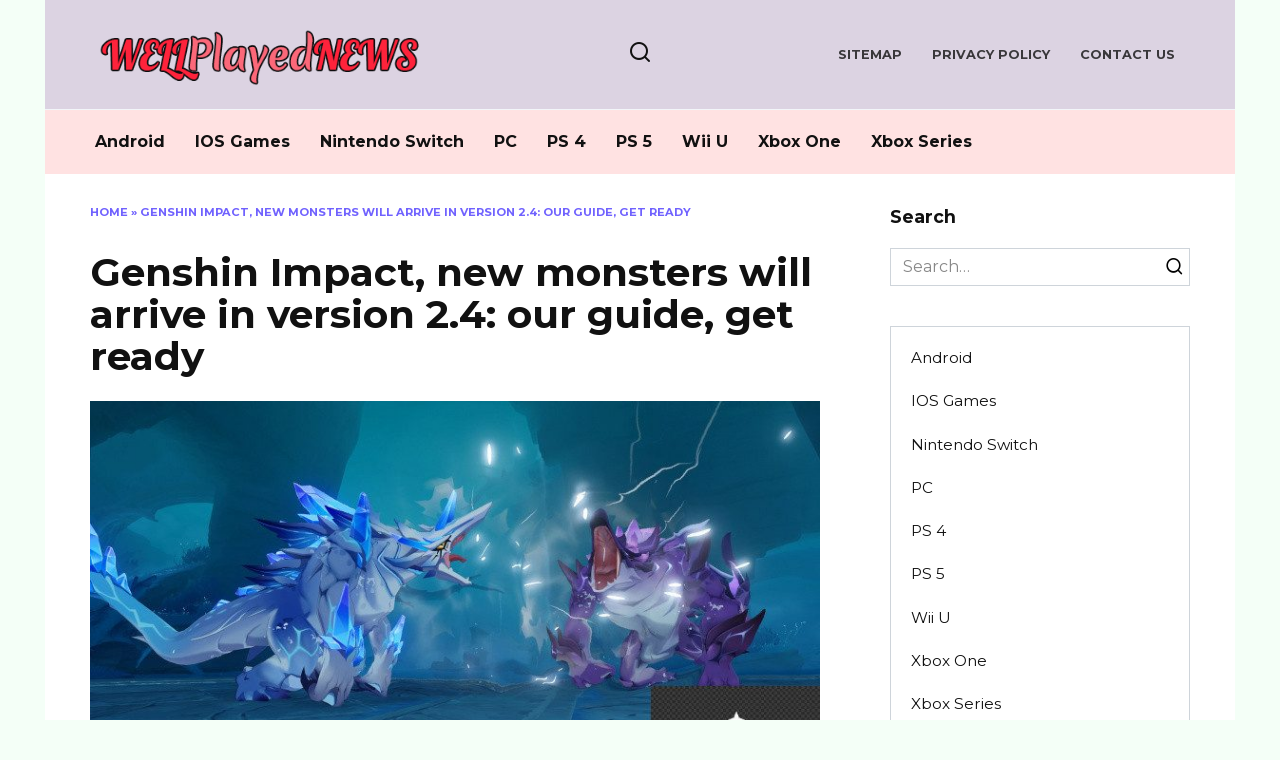

--- FILE ---
content_type: text/html; charset=UTF-8
request_url: https://wellplayednews.com/genshin-impact-new-monsters-will-arrive-in-version-2-4-our-guide-get-ready/
body_size: 20960
content:
<!doctype html>
<html lang="en-US">
<head><meta charset="UTF-8"><script>if(navigator.userAgent.match(/MSIE|Internet Explorer/i)||navigator.userAgent.match(/Trident\/7\..*?rv:11/i)){var href=document.location.href;if(!href.match(/[?&]nowprocket/)){if(href.indexOf("?")==-1){if(href.indexOf("#")==-1){document.location.href=href+"?nowprocket=1"}else{document.location.href=href.replace("#","?nowprocket=1#")}}else{if(href.indexOf("#")==-1){document.location.href=href+"&nowprocket=1"}else{document.location.href=href.replace("#","&nowprocket=1#")}}}}</script><script>(()=>{class RocketLazyLoadScripts{constructor(){this.v="2.0.3",this.userEvents=["keydown","keyup","mousedown","mouseup","mousemove","mouseover","mouseenter","mouseout","mouseleave","touchmove","touchstart","touchend","touchcancel","wheel","click","dblclick","input","visibilitychange"],this.attributeEvents=["onblur","onclick","oncontextmenu","ondblclick","onfocus","onmousedown","onmouseenter","onmouseleave","onmousemove","onmouseout","onmouseover","onmouseup","onmousewheel","onscroll","onsubmit"]}async t(){this.i(),this.o(),/iP(ad|hone)/.test(navigator.userAgent)&&this.h(),this.u(),this.l(this),this.m(),this.k(this),this.p(this),this._(),await Promise.all([this.R(),this.L()]),this.lastBreath=Date.now(),this.S(this),this.P(),this.D(),this.O(),this.M(),await this.C(this.delayedScripts.normal),await this.C(this.delayedScripts.defer),await this.C(this.delayedScripts.async),this.F("domReady"),await this.T(),await this.j(),await this.I(),this.F("windowLoad"),await this.A(),window.dispatchEvent(new Event("rocket-allScriptsLoaded")),this.everythingLoaded=!0,this.lastTouchEnd&&await new Promise((t=>setTimeout(t,500-Date.now()+this.lastTouchEnd))),this.H(),this.F("all"),this.U(),this.W()}i(){this.CSPIssue=sessionStorage.getItem("rocketCSPIssue"),document.addEventListener("securitypolicyviolation",(t=>{this.CSPIssue||"script-src-elem"!==t.violatedDirective||"data"!==t.blockedURI||(this.CSPIssue=!0,sessionStorage.setItem("rocketCSPIssue",!0))}),{isRocket:!0})}o(){window.addEventListener("pageshow",(t=>{this.persisted=t.persisted,this.realWindowLoadedFired=!0}),{isRocket:!0}),window.addEventListener("pagehide",(()=>{this.onFirstUserAction=null}),{isRocket:!0})}h(){let t;function e(e){t=e}window.addEventListener("touchstart",e,{isRocket:!0}),window.addEventListener("touchend",(function i(o){Math.abs(o.changedTouches[0].pageX-t.changedTouches[0].pageX)<10&&Math.abs(o.changedTouches[0].pageY-t.changedTouches[0].pageY)<10&&o.timeStamp-t.timeStamp<200&&(o.target.dispatchEvent(new PointerEvent("click",{target:o.target,bubbles:!0,cancelable:!0,detail:1})),event.preventDefault(),window.removeEventListener("touchstart",e,{isRocket:!0}),window.removeEventListener("touchend",i,{isRocket:!0}))}),{isRocket:!0})}q(t){this.userActionTriggered||("mousemove"!==t.type||this.firstMousemoveIgnored?"keyup"===t.type||"mouseover"===t.type||"mouseout"===t.type||(this.userActionTriggered=!0,this.onFirstUserAction&&this.onFirstUserAction()):this.firstMousemoveIgnored=!0),"click"===t.type&&t.preventDefault(),this.savedUserEvents.length>0&&(t.stopPropagation(),t.stopImmediatePropagation()),"touchstart"===this.lastEvent&&"touchend"===t.type&&(this.lastTouchEnd=Date.now()),"click"===t.type&&(this.lastTouchEnd=0),this.lastEvent=t.type,this.savedUserEvents.push(t)}u(){this.savedUserEvents=[],this.userEventHandler=this.q.bind(this),this.userEvents.forEach((t=>window.addEventListener(t,this.userEventHandler,{passive:!1,isRocket:!0})))}U(){this.userEvents.forEach((t=>window.removeEventListener(t,this.userEventHandler,{passive:!1,isRocket:!0}))),this.savedUserEvents.forEach((t=>{t.target.dispatchEvent(new window[t.constructor.name](t.type,t))}))}m(){this.eventsMutationObserver=new MutationObserver((t=>{const e="return false";for(const i of t){if("attributes"===i.type){const t=i.target.getAttribute(i.attributeName);t&&t!==e&&(i.target.setAttribute("data-rocket-"+i.attributeName,t),i.target["rocket"+i.attributeName]=new Function("event",t),i.target.setAttribute(i.attributeName,e))}"childList"===i.type&&i.addedNodes.forEach((t=>{if(t.nodeType===Node.ELEMENT_NODE)for(const i of t.attributes)this.attributeEvents.includes(i.name)&&i.value&&""!==i.value&&(t.setAttribute("data-rocket-"+i.name,i.value),t["rocket"+i.name]=new Function("event",i.value),t.setAttribute(i.name,e))}))}})),this.eventsMutationObserver.observe(document,{subtree:!0,childList:!0,attributeFilter:this.attributeEvents})}H(){this.eventsMutationObserver.disconnect(),this.attributeEvents.forEach((t=>{document.querySelectorAll("[data-rocket-"+t+"]").forEach((e=>{e.setAttribute(t,e.getAttribute("data-rocket-"+t)),e.removeAttribute("data-rocket-"+t)}))}))}k(t){Object.defineProperty(HTMLElement.prototype,"onclick",{get(){return this.rocketonclick||null},set(e){this.rocketonclick=e,this.setAttribute(t.everythingLoaded?"onclick":"data-rocket-onclick","this.rocketonclick(event)")}})}S(t){function e(e,i){let o=e[i];e[i]=null,Object.defineProperty(e,i,{get:()=>o,set(s){t.everythingLoaded?o=s:e["rocket"+i]=o=s}})}e(document,"onreadystatechange"),e(window,"onload"),e(window,"onpageshow");try{Object.defineProperty(document,"readyState",{get:()=>t.rocketReadyState,set(e){t.rocketReadyState=e},configurable:!0}),document.readyState="loading"}catch(t){console.log("WPRocket DJE readyState conflict, bypassing")}}l(t){this.originalAddEventListener=EventTarget.prototype.addEventListener,this.originalRemoveEventListener=EventTarget.prototype.removeEventListener,this.savedEventListeners=[],EventTarget.prototype.addEventListener=function(e,i,o){o&&o.isRocket||!t.B(e,this)&&!t.userEvents.includes(e)||t.B(e,this)&&!t.userActionTriggered||e.startsWith("rocket-")||t.everythingLoaded?t.originalAddEventListener.call(this,e,i,o):t.savedEventListeners.push({target:this,remove:!1,type:e,func:i,options:o})},EventTarget.prototype.removeEventListener=function(e,i,o){o&&o.isRocket||!t.B(e,this)&&!t.userEvents.includes(e)||t.B(e,this)&&!t.userActionTriggered||e.startsWith("rocket-")||t.everythingLoaded?t.originalRemoveEventListener.call(this,e,i,o):t.savedEventListeners.push({target:this,remove:!0,type:e,func:i,options:o})}}F(t){"all"===t&&(EventTarget.prototype.addEventListener=this.originalAddEventListener,EventTarget.prototype.removeEventListener=this.originalRemoveEventListener),this.savedEventListeners=this.savedEventListeners.filter((e=>{let i=e.type,o=e.target||window;return"domReady"===t&&"DOMContentLoaded"!==i&&"readystatechange"!==i||("windowLoad"===t&&"load"!==i&&"readystatechange"!==i&&"pageshow"!==i||(this.B(i,o)&&(i="rocket-"+i),e.remove?o.removeEventListener(i,e.func,e.options):o.addEventListener(i,e.func,e.options),!1))}))}p(t){let e;function i(e){return t.everythingLoaded?e:e.split(" ").map((t=>"load"===t||t.startsWith("load.")?"rocket-jquery-load":t)).join(" ")}function o(o){function s(e){const s=o.fn[e];o.fn[e]=o.fn.init.prototype[e]=function(){return this[0]===window&&t.userActionTriggered&&("string"==typeof arguments[0]||arguments[0]instanceof String?arguments[0]=i(arguments[0]):"object"==typeof arguments[0]&&Object.keys(arguments[0]).forEach((t=>{const e=arguments[0][t];delete arguments[0][t],arguments[0][i(t)]=e}))),s.apply(this,arguments),this}}if(o&&o.fn&&!t.allJQueries.includes(o)){const e={DOMContentLoaded:[],"rocket-DOMContentLoaded":[]};for(const t in e)document.addEventListener(t,(()=>{e[t].forEach((t=>t()))}),{isRocket:!0});o.fn.ready=o.fn.init.prototype.ready=function(i){function s(){parseInt(o.fn.jquery)>2?setTimeout((()=>i.bind(document)(o))):i.bind(document)(o)}return t.realDomReadyFired?!t.userActionTriggered||t.fauxDomReadyFired?s():e["rocket-DOMContentLoaded"].push(s):e.DOMContentLoaded.push(s),o([])},s("on"),s("one"),s("off"),t.allJQueries.push(o)}e=o}t.allJQueries=[],o(window.jQuery),Object.defineProperty(window,"jQuery",{get:()=>e,set(t){o(t)}})}P(){const t=new Map;document.write=document.writeln=function(e){const i=document.currentScript,o=document.createRange(),s=i.parentElement;let n=t.get(i);void 0===n&&(n=i.nextSibling,t.set(i,n));const c=document.createDocumentFragment();o.setStart(c,0),c.appendChild(o.createContextualFragment(e)),s.insertBefore(c,n)}}async R(){return new Promise((t=>{this.userActionTriggered?t():this.onFirstUserAction=t}))}async L(){return new Promise((t=>{document.addEventListener("DOMContentLoaded",(()=>{this.realDomReadyFired=!0,t()}),{isRocket:!0})}))}async I(){return this.realWindowLoadedFired?Promise.resolve():new Promise((t=>{window.addEventListener("load",t,{isRocket:!0})}))}M(){this.pendingScripts=[];this.scriptsMutationObserver=new MutationObserver((t=>{for(const e of t)e.addedNodes.forEach((t=>{"SCRIPT"!==t.tagName||t.noModule||t.isWPRocket||this.pendingScripts.push({script:t,promise:new Promise((e=>{const i=()=>{const i=this.pendingScripts.findIndex((e=>e.script===t));i>=0&&this.pendingScripts.splice(i,1),e()};t.addEventListener("load",i,{isRocket:!0}),t.addEventListener("error",i,{isRocket:!0}),setTimeout(i,1e3)}))})}))})),this.scriptsMutationObserver.observe(document,{childList:!0,subtree:!0})}async j(){await this.J(),this.pendingScripts.length?(await this.pendingScripts[0].promise,await this.j()):this.scriptsMutationObserver.disconnect()}D(){this.delayedScripts={normal:[],async:[],defer:[]},document.querySelectorAll("script[type$=rocketlazyloadscript]").forEach((t=>{t.hasAttribute("data-rocket-src")?t.hasAttribute("async")&&!1!==t.async?this.delayedScripts.async.push(t):t.hasAttribute("defer")&&!1!==t.defer||"module"===t.getAttribute("data-rocket-type")?this.delayedScripts.defer.push(t):this.delayedScripts.normal.push(t):this.delayedScripts.normal.push(t)}))}async _(){await this.L();let t=[];document.querySelectorAll("script[type$=rocketlazyloadscript][data-rocket-src]").forEach((e=>{let i=e.getAttribute("data-rocket-src");if(i&&!i.startsWith("data:")){i.startsWith("//")&&(i=location.protocol+i);try{const o=new URL(i).origin;o!==location.origin&&t.push({src:o,crossOrigin:e.crossOrigin||"module"===e.getAttribute("data-rocket-type")})}catch(t){}}})),t=[...new Map(t.map((t=>[JSON.stringify(t),t]))).values()],this.N(t,"preconnect")}async $(t){if(await this.G(),!0!==t.noModule||!("noModule"in HTMLScriptElement.prototype))return new Promise((e=>{let i;function o(){(i||t).setAttribute("data-rocket-status","executed"),e()}try{if(navigator.userAgent.includes("Firefox/")||""===navigator.vendor||this.CSPIssue)i=document.createElement("script"),[...t.attributes].forEach((t=>{let e=t.nodeName;"type"!==e&&("data-rocket-type"===e&&(e="type"),"data-rocket-src"===e&&(e="src"),i.setAttribute(e,t.nodeValue))})),t.text&&(i.text=t.text),t.nonce&&(i.nonce=t.nonce),i.hasAttribute("src")?(i.addEventListener("load",o,{isRocket:!0}),i.addEventListener("error",(()=>{i.setAttribute("data-rocket-status","failed-network"),e()}),{isRocket:!0}),setTimeout((()=>{i.isConnected||e()}),1)):(i.text=t.text,o()),i.isWPRocket=!0,t.parentNode.replaceChild(i,t);else{const i=t.getAttribute("data-rocket-type"),s=t.getAttribute("data-rocket-src");i?(t.type=i,t.removeAttribute("data-rocket-type")):t.removeAttribute("type"),t.addEventListener("load",o,{isRocket:!0}),t.addEventListener("error",(i=>{this.CSPIssue&&i.target.src.startsWith("data:")?(console.log("WPRocket: CSP fallback activated"),t.removeAttribute("src"),this.$(t).then(e)):(t.setAttribute("data-rocket-status","failed-network"),e())}),{isRocket:!0}),s?(t.fetchPriority="high",t.removeAttribute("data-rocket-src"),t.src=s):t.src="data:text/javascript;base64,"+window.btoa(unescape(encodeURIComponent(t.text)))}}catch(i){t.setAttribute("data-rocket-status","failed-transform"),e()}}));t.setAttribute("data-rocket-status","skipped")}async C(t){const e=t.shift();return e?(e.isConnected&&await this.$(e),this.C(t)):Promise.resolve()}O(){this.N([...this.delayedScripts.normal,...this.delayedScripts.defer,...this.delayedScripts.async],"preload")}N(t,e){this.trash=this.trash||[];let i=!0;var o=document.createDocumentFragment();t.forEach((t=>{const s=t.getAttribute&&t.getAttribute("data-rocket-src")||t.src;if(s&&!s.startsWith("data:")){const n=document.createElement("link");n.href=s,n.rel=e,"preconnect"!==e&&(n.as="script",n.fetchPriority=i?"high":"low"),t.getAttribute&&"module"===t.getAttribute("data-rocket-type")&&(n.crossOrigin=!0),t.crossOrigin&&(n.crossOrigin=t.crossOrigin),t.integrity&&(n.integrity=t.integrity),t.nonce&&(n.nonce=t.nonce),o.appendChild(n),this.trash.push(n),i=!1}})),document.head.appendChild(o)}W(){this.trash.forEach((t=>t.remove()))}async T(){try{document.readyState="interactive"}catch(t){}this.fauxDomReadyFired=!0;try{await this.G(),document.dispatchEvent(new Event("rocket-readystatechange")),await this.G(),document.rocketonreadystatechange&&document.rocketonreadystatechange(),await this.G(),document.dispatchEvent(new Event("rocket-DOMContentLoaded")),await this.G(),window.dispatchEvent(new Event("rocket-DOMContentLoaded"))}catch(t){console.error(t)}}async A(){try{document.readyState="complete"}catch(t){}try{await this.G(),document.dispatchEvent(new Event("rocket-readystatechange")),await this.G(),document.rocketonreadystatechange&&document.rocketonreadystatechange(),await this.G(),window.dispatchEvent(new Event("rocket-load")),await this.G(),window.rocketonload&&window.rocketonload(),await this.G(),this.allJQueries.forEach((t=>t(window).trigger("rocket-jquery-load"))),await this.G();const t=new Event("rocket-pageshow");t.persisted=this.persisted,window.dispatchEvent(t),await this.G(),window.rocketonpageshow&&window.rocketonpageshow({persisted:this.persisted})}catch(t){console.error(t)}}async G(){Date.now()-this.lastBreath>45&&(await this.J(),this.lastBreath=Date.now())}async J(){return document.hidden?new Promise((t=>setTimeout(t))):new Promise((t=>requestAnimationFrame(t)))}B(t,e){return e===document&&"readystatechange"===t||(e===document&&"DOMContentLoaded"===t||(e===window&&"DOMContentLoaded"===t||(e===window&&"load"===t||e===window&&"pageshow"===t)))}static run(){(new RocketLazyLoadScripts).t()}}RocketLazyLoadScripts.run()})();</script>
	
	<meta name="viewport" content="width=device-width, initial-scale=1">

	<meta name='robots' content='index, follow, max-image-preview:large, max-snippet:-1, max-video-preview:-1' />

	<!-- This site is optimized with the Yoast SEO plugin v26.8 - https://yoast.com/product/yoast-seo-wordpress/ -->
	<title>Genshin Impact, new monsters will arrive in version 2.4: our guide, get ready - Well Played News</title>
<link data-rocket-preload as="style" href="https://fonts.googleapis.com/css?family=Montserrat%3A400%2C400i%2C700&#038;subset=cyrillic&#038;display=swap" rel="preload">
<link href="https://fonts.googleapis.com/css?family=Montserrat%3A400%2C400i%2C700&#038;subset=cyrillic&#038;display=swap" media="print" onload="this.media=&#039;all&#039;" rel="stylesheet">
<noscript><link rel="stylesheet" href="https://fonts.googleapis.com/css?family=Montserrat%3A400%2C400i%2C700&#038;subset=cyrillic&#038;display=swap"></noscript>
	<link rel="canonical" href="https://wellplayednews.com/genshin-impact-new-monsters-will-arrive-in-version-2-4-our-guide-get-ready/" />
	<meta property="og:locale" content="en_US" />
	<meta property="og:type" content="article" />
	<meta property="og:title" content="Genshin Impact, new monsters will arrive in version 2.4: our guide, get ready - Well Played News" />
	<meta property="og:description" content="On December 26, version 2.4 of Genshin Impact was presented by MiHoYo during a live stream. Among all the novelties, new monsters have been confirmed. And that&#8217;s good, because MiHoYo has just given us a little more details on these. Let&#8217;s see what lies ahead, and don&#8217;t forget to claim your Prime Gaming reward on [&hellip;]" />
	<meta property="og:url" content="https://wellplayednews.com/genshin-impact-new-monsters-will-arrive-in-version-2-4-our-guide-get-ready/" />
	<meta property="og:site_name" content="Well Played News" />
	<meta property="article:published_time" content="2021-12-29T15:01:46+00:00" />
	<meta property="og:image" content="https://wellplayednews.com/wp-content/uploads/2021/12/1640786255-689-card.jpg" />
	<meta property="og:image:width" content="768" />
	<meta property="og:image:height" content="432" />
	<meta property="og:image:type" content="image/jpeg" />
	<meta name="author" content="Kane Dane" />
	<meta name="twitter:card" content="summary_large_image" />
	<meta name="twitter:label1" content="Written by" />
	<meta name="twitter:data1" content="Kane Dane" />
	<meta name="twitter:label2" content="Est. reading time" />
	<meta name="twitter:data2" content="2 minutes" />
	<script type="application/ld+json" class="yoast-schema-graph">{"@context":"https://schema.org","@graph":[{"@type":"Article","@id":"https://wellplayednews.com/genshin-impact-new-monsters-will-arrive-in-version-2-4-our-guide-get-ready/#article","isPartOf":{"@id":"https://wellplayednews.com/genshin-impact-new-monsters-will-arrive-in-version-2-4-our-guide-get-ready/"},"author":{"name":"Kane Dane","@id":"https://wellplayednews.com/#/schema/person/66126f8620bb7c365749dce59117ca97"},"headline":"Genshin Impact, new monsters will arrive in version 2.4: our guide, get ready","datePublished":"2021-12-29T15:01:46+00:00","mainEntityOfPage":{"@id":"https://wellplayednews.com/genshin-impact-new-monsters-will-arrive-in-version-2-4-our-guide-get-ready/"},"wordCount":332,"image":{"@id":"https://wellplayednews.com/genshin-impact-new-monsters-will-arrive-in-version-2-4-our-guide-get-ready/#primaryimage"},"thumbnailUrl":"https://wellplayednews.com/wp-content/uploads/2021/12/1640786255-689-card.jpg","keywords":["arrive","Genshin","guide","Impact","monsters","ready","version"],"articleSection":["PC"],"inLanguage":"en-US"},{"@type":"WebPage","@id":"https://wellplayednews.com/genshin-impact-new-monsters-will-arrive-in-version-2-4-our-guide-get-ready/","url":"https://wellplayednews.com/genshin-impact-new-monsters-will-arrive-in-version-2-4-our-guide-get-ready/","name":"Genshin Impact, new monsters will arrive in version 2.4: our guide, get ready - Well Played News","isPartOf":{"@id":"https://wellplayednews.com/#website"},"primaryImageOfPage":{"@id":"https://wellplayednews.com/genshin-impact-new-monsters-will-arrive-in-version-2-4-our-guide-get-ready/#primaryimage"},"image":{"@id":"https://wellplayednews.com/genshin-impact-new-monsters-will-arrive-in-version-2-4-our-guide-get-ready/#primaryimage"},"thumbnailUrl":"https://wellplayednews.com/wp-content/uploads/2021/12/1640786255-689-card.jpg","datePublished":"2021-12-29T15:01:46+00:00","author":{"@id":"https://wellplayednews.com/#/schema/person/66126f8620bb7c365749dce59117ca97"},"breadcrumb":{"@id":"https://wellplayednews.com/genshin-impact-new-monsters-will-arrive-in-version-2-4-our-guide-get-ready/#breadcrumb"},"inLanguage":"en-US","potentialAction":[{"@type":"ReadAction","target":["https://wellplayednews.com/genshin-impact-new-monsters-will-arrive-in-version-2-4-our-guide-get-ready/"]}]},{"@type":"ImageObject","inLanguage":"en-US","@id":"https://wellplayednews.com/genshin-impact-new-monsters-will-arrive-in-version-2-4-our-guide-get-ready/#primaryimage","url":"https://wellplayednews.com/wp-content/uploads/2021/12/1640786255-689-card.jpg","contentUrl":"https://wellplayednews.com/wp-content/uploads/2021/12/1640786255-689-card.jpg","width":768,"height":432},{"@type":"BreadcrumbList","@id":"https://wellplayednews.com/genshin-impact-new-monsters-will-arrive-in-version-2-4-our-guide-get-ready/#breadcrumb","itemListElement":[{"@type":"ListItem","position":1,"name":"Home","item":"https://wellplayednews.com/"},{"@type":"ListItem","position":2,"name":"Genshin Impact, new monsters will arrive in version 2.4: our guide, get ready"}]},{"@type":"WebSite","@id":"https://wellplayednews.com/#website","url":"https://wellplayednews.com/","name":"Well Played News","description":"Video Games News","potentialAction":[{"@type":"SearchAction","target":{"@type":"EntryPoint","urlTemplate":"https://wellplayednews.com/?s={search_term_string}"},"query-input":{"@type":"PropertyValueSpecification","valueRequired":true,"valueName":"search_term_string"}}],"inLanguage":"en-US"},{"@type":"Person","@id":"https://wellplayednews.com/#/schema/person/66126f8620bb7c365749dce59117ca97","name":"Kane Dane","image":{"@type":"ImageObject","inLanguage":"en-US","@id":"https://wellplayednews.com/#/schema/person/image/","url":"https://secure.gravatar.com/avatar/77f36eeab64db700a5b21f9fcf3dbff1682be7e6f36faa1c15b72c65ffd7d988?s=96&d=mm&r=g","contentUrl":"https://secure.gravatar.com/avatar/77f36eeab64db700a5b21f9fcf3dbff1682be7e6f36faa1c15b72c65ffd7d988?s=96&d=mm&r=g","caption":"Kane Dane"},"url":"https://wellplayednews.com/author/kane-dane/"}]}</script>
	<!-- / Yoast SEO plugin. -->


<link rel='dns-prefetch' href='//fonts.googleapis.com' />
<link rel='dns-prefetch' href='//www.googletagmanager.com' />
<link href='https://fonts.gstatic.com' crossorigin rel='preconnect' />
<link rel="alternate" type="application/rss+xml" title="Well Played News &raquo; Genshin Impact, new monsters will arrive in version 2.4: our guide, get ready Comments Feed" href="https://wellplayednews.com/genshin-impact-new-monsters-will-arrive-in-version-2-4-our-guide-get-ready/feed/" />
<link rel="alternate" title="oEmbed (JSON)" type="application/json+oembed" href="https://wellplayednews.com/wp-json/oembed/1.0/embed?url=https%3A%2F%2Fwellplayednews.com%2Fgenshin-impact-new-monsters-will-arrive-in-version-2-4-our-guide-get-ready%2F" />
<link rel="alternate" title="oEmbed (XML)" type="text/xml+oembed" href="https://wellplayednews.com/wp-json/oembed/1.0/embed?url=https%3A%2F%2Fwellplayednews.com%2Fgenshin-impact-new-monsters-will-arrive-in-version-2-4-our-guide-get-ready%2F&#038;format=xml" />
<style id='wp-img-auto-sizes-contain-inline-css' type='text/css'>
img:is([sizes=auto i],[sizes^="auto," i]){contain-intrinsic-size:3000px 1500px}
/*# sourceURL=wp-img-auto-sizes-contain-inline-css */
</style>
<style id='wp-emoji-styles-inline-css' type='text/css'>

	img.wp-smiley, img.emoji {
		display: inline !important;
		border: none !important;
		box-shadow: none !important;
		height: 1em !important;
		width: 1em !important;
		margin: 0 0.07em !important;
		vertical-align: -0.1em !important;
		background: none !important;
		padding: 0 !important;
	}
/*# sourceURL=wp-emoji-styles-inline-css */
</style>
<style id='wp-block-library-inline-css' type='text/css'>
:root{--wp-block-synced-color:#7a00df;--wp-block-synced-color--rgb:122,0,223;--wp-bound-block-color:var(--wp-block-synced-color);--wp-editor-canvas-background:#ddd;--wp-admin-theme-color:#007cba;--wp-admin-theme-color--rgb:0,124,186;--wp-admin-theme-color-darker-10:#006ba1;--wp-admin-theme-color-darker-10--rgb:0,107,160.5;--wp-admin-theme-color-darker-20:#005a87;--wp-admin-theme-color-darker-20--rgb:0,90,135;--wp-admin-border-width-focus:2px}@media (min-resolution:192dpi){:root{--wp-admin-border-width-focus:1.5px}}.wp-element-button{cursor:pointer}:root .has-very-light-gray-background-color{background-color:#eee}:root .has-very-dark-gray-background-color{background-color:#313131}:root .has-very-light-gray-color{color:#eee}:root .has-very-dark-gray-color{color:#313131}:root .has-vivid-green-cyan-to-vivid-cyan-blue-gradient-background{background:linear-gradient(135deg,#00d084,#0693e3)}:root .has-purple-crush-gradient-background{background:linear-gradient(135deg,#34e2e4,#4721fb 50%,#ab1dfe)}:root .has-hazy-dawn-gradient-background{background:linear-gradient(135deg,#faaca8,#dad0ec)}:root .has-subdued-olive-gradient-background{background:linear-gradient(135deg,#fafae1,#67a671)}:root .has-atomic-cream-gradient-background{background:linear-gradient(135deg,#fdd79a,#004a59)}:root .has-nightshade-gradient-background{background:linear-gradient(135deg,#330968,#31cdcf)}:root .has-midnight-gradient-background{background:linear-gradient(135deg,#020381,#2874fc)}:root{--wp--preset--font-size--normal:16px;--wp--preset--font-size--huge:42px}.has-regular-font-size{font-size:1em}.has-larger-font-size{font-size:2.625em}.has-normal-font-size{font-size:var(--wp--preset--font-size--normal)}.has-huge-font-size{font-size:var(--wp--preset--font-size--huge)}.has-text-align-center{text-align:center}.has-text-align-left{text-align:left}.has-text-align-right{text-align:right}.has-fit-text{white-space:nowrap!important}#end-resizable-editor-section{display:none}.aligncenter{clear:both}.items-justified-left{justify-content:flex-start}.items-justified-center{justify-content:center}.items-justified-right{justify-content:flex-end}.items-justified-space-between{justify-content:space-between}.screen-reader-text{border:0;clip-path:inset(50%);height:1px;margin:-1px;overflow:hidden;padding:0;position:absolute;width:1px;word-wrap:normal!important}.screen-reader-text:focus{background-color:#ddd;clip-path:none;color:#444;display:block;font-size:1em;height:auto;left:5px;line-height:normal;padding:15px 23px 14px;text-decoration:none;top:5px;width:auto;z-index:100000}html :where(.has-border-color){border-style:solid}html :where([style*=border-top-color]){border-top-style:solid}html :where([style*=border-right-color]){border-right-style:solid}html :where([style*=border-bottom-color]){border-bottom-style:solid}html :where([style*=border-left-color]){border-left-style:solid}html :where([style*=border-width]){border-style:solid}html :where([style*=border-top-width]){border-top-style:solid}html :where([style*=border-right-width]){border-right-style:solid}html :where([style*=border-bottom-width]){border-bottom-style:solid}html :where([style*=border-left-width]){border-left-style:solid}html :where(img[class*=wp-image-]){height:auto;max-width:100%}:where(figure){margin:0 0 1em}html :where(.is-position-sticky){--wp-admin--admin-bar--position-offset:var(--wp-admin--admin-bar--height,0px)}@media screen and (max-width:600px){html :where(.is-position-sticky){--wp-admin--admin-bar--position-offset:0px}}

/*# sourceURL=wp-block-library-inline-css */
</style><style id='global-styles-inline-css' type='text/css'>
:root{--wp--preset--aspect-ratio--square: 1;--wp--preset--aspect-ratio--4-3: 4/3;--wp--preset--aspect-ratio--3-4: 3/4;--wp--preset--aspect-ratio--3-2: 3/2;--wp--preset--aspect-ratio--2-3: 2/3;--wp--preset--aspect-ratio--16-9: 16/9;--wp--preset--aspect-ratio--9-16: 9/16;--wp--preset--color--black: #000000;--wp--preset--color--cyan-bluish-gray: #abb8c3;--wp--preset--color--white: #ffffff;--wp--preset--color--pale-pink: #f78da7;--wp--preset--color--vivid-red: #cf2e2e;--wp--preset--color--luminous-vivid-orange: #ff6900;--wp--preset--color--luminous-vivid-amber: #fcb900;--wp--preset--color--light-green-cyan: #7bdcb5;--wp--preset--color--vivid-green-cyan: #00d084;--wp--preset--color--pale-cyan-blue: #8ed1fc;--wp--preset--color--vivid-cyan-blue: #0693e3;--wp--preset--color--vivid-purple: #9b51e0;--wp--preset--gradient--vivid-cyan-blue-to-vivid-purple: linear-gradient(135deg,rgb(6,147,227) 0%,rgb(155,81,224) 100%);--wp--preset--gradient--light-green-cyan-to-vivid-green-cyan: linear-gradient(135deg,rgb(122,220,180) 0%,rgb(0,208,130) 100%);--wp--preset--gradient--luminous-vivid-amber-to-luminous-vivid-orange: linear-gradient(135deg,rgb(252,185,0) 0%,rgb(255,105,0) 100%);--wp--preset--gradient--luminous-vivid-orange-to-vivid-red: linear-gradient(135deg,rgb(255,105,0) 0%,rgb(207,46,46) 100%);--wp--preset--gradient--very-light-gray-to-cyan-bluish-gray: linear-gradient(135deg,rgb(238,238,238) 0%,rgb(169,184,195) 100%);--wp--preset--gradient--cool-to-warm-spectrum: linear-gradient(135deg,rgb(74,234,220) 0%,rgb(151,120,209) 20%,rgb(207,42,186) 40%,rgb(238,44,130) 60%,rgb(251,105,98) 80%,rgb(254,248,76) 100%);--wp--preset--gradient--blush-light-purple: linear-gradient(135deg,rgb(255,206,236) 0%,rgb(152,150,240) 100%);--wp--preset--gradient--blush-bordeaux: linear-gradient(135deg,rgb(254,205,165) 0%,rgb(254,45,45) 50%,rgb(107,0,62) 100%);--wp--preset--gradient--luminous-dusk: linear-gradient(135deg,rgb(255,203,112) 0%,rgb(199,81,192) 50%,rgb(65,88,208) 100%);--wp--preset--gradient--pale-ocean: linear-gradient(135deg,rgb(255,245,203) 0%,rgb(182,227,212) 50%,rgb(51,167,181) 100%);--wp--preset--gradient--electric-grass: linear-gradient(135deg,rgb(202,248,128) 0%,rgb(113,206,126) 100%);--wp--preset--gradient--midnight: linear-gradient(135deg,rgb(2,3,129) 0%,rgb(40,116,252) 100%);--wp--preset--font-size--small: 19.5px;--wp--preset--font-size--medium: 20px;--wp--preset--font-size--large: 36.5px;--wp--preset--font-size--x-large: 42px;--wp--preset--font-size--normal: 22px;--wp--preset--font-size--huge: 49.5px;--wp--preset--spacing--20: 0.44rem;--wp--preset--spacing--30: 0.67rem;--wp--preset--spacing--40: 1rem;--wp--preset--spacing--50: 1.5rem;--wp--preset--spacing--60: 2.25rem;--wp--preset--spacing--70: 3.38rem;--wp--preset--spacing--80: 5.06rem;--wp--preset--shadow--natural: 6px 6px 9px rgba(0, 0, 0, 0.2);--wp--preset--shadow--deep: 12px 12px 50px rgba(0, 0, 0, 0.4);--wp--preset--shadow--sharp: 6px 6px 0px rgba(0, 0, 0, 0.2);--wp--preset--shadow--outlined: 6px 6px 0px -3px rgb(255, 255, 255), 6px 6px rgb(0, 0, 0);--wp--preset--shadow--crisp: 6px 6px 0px rgb(0, 0, 0);}:where(.is-layout-flex){gap: 0.5em;}:where(.is-layout-grid){gap: 0.5em;}body .is-layout-flex{display: flex;}.is-layout-flex{flex-wrap: wrap;align-items: center;}.is-layout-flex > :is(*, div){margin: 0;}body .is-layout-grid{display: grid;}.is-layout-grid > :is(*, div){margin: 0;}:where(.wp-block-columns.is-layout-flex){gap: 2em;}:where(.wp-block-columns.is-layout-grid){gap: 2em;}:where(.wp-block-post-template.is-layout-flex){gap: 1.25em;}:where(.wp-block-post-template.is-layout-grid){gap: 1.25em;}.has-black-color{color: var(--wp--preset--color--black) !important;}.has-cyan-bluish-gray-color{color: var(--wp--preset--color--cyan-bluish-gray) !important;}.has-white-color{color: var(--wp--preset--color--white) !important;}.has-pale-pink-color{color: var(--wp--preset--color--pale-pink) !important;}.has-vivid-red-color{color: var(--wp--preset--color--vivid-red) !important;}.has-luminous-vivid-orange-color{color: var(--wp--preset--color--luminous-vivid-orange) !important;}.has-luminous-vivid-amber-color{color: var(--wp--preset--color--luminous-vivid-amber) !important;}.has-light-green-cyan-color{color: var(--wp--preset--color--light-green-cyan) !important;}.has-vivid-green-cyan-color{color: var(--wp--preset--color--vivid-green-cyan) !important;}.has-pale-cyan-blue-color{color: var(--wp--preset--color--pale-cyan-blue) !important;}.has-vivid-cyan-blue-color{color: var(--wp--preset--color--vivid-cyan-blue) !important;}.has-vivid-purple-color{color: var(--wp--preset--color--vivid-purple) !important;}.has-black-background-color{background-color: var(--wp--preset--color--black) !important;}.has-cyan-bluish-gray-background-color{background-color: var(--wp--preset--color--cyan-bluish-gray) !important;}.has-white-background-color{background-color: var(--wp--preset--color--white) !important;}.has-pale-pink-background-color{background-color: var(--wp--preset--color--pale-pink) !important;}.has-vivid-red-background-color{background-color: var(--wp--preset--color--vivid-red) !important;}.has-luminous-vivid-orange-background-color{background-color: var(--wp--preset--color--luminous-vivid-orange) !important;}.has-luminous-vivid-amber-background-color{background-color: var(--wp--preset--color--luminous-vivid-amber) !important;}.has-light-green-cyan-background-color{background-color: var(--wp--preset--color--light-green-cyan) !important;}.has-vivid-green-cyan-background-color{background-color: var(--wp--preset--color--vivid-green-cyan) !important;}.has-pale-cyan-blue-background-color{background-color: var(--wp--preset--color--pale-cyan-blue) !important;}.has-vivid-cyan-blue-background-color{background-color: var(--wp--preset--color--vivid-cyan-blue) !important;}.has-vivid-purple-background-color{background-color: var(--wp--preset--color--vivid-purple) !important;}.has-black-border-color{border-color: var(--wp--preset--color--black) !important;}.has-cyan-bluish-gray-border-color{border-color: var(--wp--preset--color--cyan-bluish-gray) !important;}.has-white-border-color{border-color: var(--wp--preset--color--white) !important;}.has-pale-pink-border-color{border-color: var(--wp--preset--color--pale-pink) !important;}.has-vivid-red-border-color{border-color: var(--wp--preset--color--vivid-red) !important;}.has-luminous-vivid-orange-border-color{border-color: var(--wp--preset--color--luminous-vivid-orange) !important;}.has-luminous-vivid-amber-border-color{border-color: var(--wp--preset--color--luminous-vivid-amber) !important;}.has-light-green-cyan-border-color{border-color: var(--wp--preset--color--light-green-cyan) !important;}.has-vivid-green-cyan-border-color{border-color: var(--wp--preset--color--vivid-green-cyan) !important;}.has-pale-cyan-blue-border-color{border-color: var(--wp--preset--color--pale-cyan-blue) !important;}.has-vivid-cyan-blue-border-color{border-color: var(--wp--preset--color--vivid-cyan-blue) !important;}.has-vivid-purple-border-color{border-color: var(--wp--preset--color--vivid-purple) !important;}.has-vivid-cyan-blue-to-vivid-purple-gradient-background{background: var(--wp--preset--gradient--vivid-cyan-blue-to-vivid-purple) !important;}.has-light-green-cyan-to-vivid-green-cyan-gradient-background{background: var(--wp--preset--gradient--light-green-cyan-to-vivid-green-cyan) !important;}.has-luminous-vivid-amber-to-luminous-vivid-orange-gradient-background{background: var(--wp--preset--gradient--luminous-vivid-amber-to-luminous-vivid-orange) !important;}.has-luminous-vivid-orange-to-vivid-red-gradient-background{background: var(--wp--preset--gradient--luminous-vivid-orange-to-vivid-red) !important;}.has-very-light-gray-to-cyan-bluish-gray-gradient-background{background: var(--wp--preset--gradient--very-light-gray-to-cyan-bluish-gray) !important;}.has-cool-to-warm-spectrum-gradient-background{background: var(--wp--preset--gradient--cool-to-warm-spectrum) !important;}.has-blush-light-purple-gradient-background{background: var(--wp--preset--gradient--blush-light-purple) !important;}.has-blush-bordeaux-gradient-background{background: var(--wp--preset--gradient--blush-bordeaux) !important;}.has-luminous-dusk-gradient-background{background: var(--wp--preset--gradient--luminous-dusk) !important;}.has-pale-ocean-gradient-background{background: var(--wp--preset--gradient--pale-ocean) !important;}.has-electric-grass-gradient-background{background: var(--wp--preset--gradient--electric-grass) !important;}.has-midnight-gradient-background{background: var(--wp--preset--gradient--midnight) !important;}.has-small-font-size{font-size: var(--wp--preset--font-size--small) !important;}.has-medium-font-size{font-size: var(--wp--preset--font-size--medium) !important;}.has-large-font-size{font-size: var(--wp--preset--font-size--large) !important;}.has-x-large-font-size{font-size: var(--wp--preset--font-size--x-large) !important;}
/*# sourceURL=global-styles-inline-css */
</style>

<style id='classic-theme-styles-inline-css' type='text/css'>
/*! This file is auto-generated */
.wp-block-button__link{color:#fff;background-color:#32373c;border-radius:9999px;box-shadow:none;text-decoration:none;padding:calc(.667em + 2px) calc(1.333em + 2px);font-size:1.125em}.wp-block-file__button{background:#32373c;color:#fff;text-decoration:none}
/*# sourceURL=/wp-includes/css/classic-themes.min.css */
</style>
<link data-minify="1" rel='stylesheet' id='c4wp-public-css' href='https://wellplayednews.com/wp-content/cache/min/1/wp-content/plugins/wp-captcha/assets/css/c4wp-public.css?ver=1699021824'  media='all' />

<link data-minify="1" rel='stylesheet' id='reboot-style-css' href='https://wellplayednews.com/wp-content/cache/min/1/wp-content/themes/reboot/assets/css/style.min.css?ver=1699021824'  media='all' />
<link data-minify="1" rel='stylesheet' id='slb_core-css' href='https://wellplayednews.com/wp-content/cache/min/1/wp-content/plugins/simple-lightbox/client/css/app.css?ver=1699021824'  media='all' />
<style id='rocket-lazyload-inline-css' type='text/css'>
.rll-youtube-player{position:relative;padding-bottom:56.23%;height:0;overflow:hidden;max-width:100%;}.rll-youtube-player:focus-within{outline: 2px solid currentColor;outline-offset: 5px;}.rll-youtube-player iframe{position:absolute;top:0;left:0;width:100%;height:100%;z-index:100;background:0 0}.rll-youtube-player img{bottom:0;display:block;left:0;margin:auto;max-width:100%;width:100%;position:absolute;right:0;top:0;border:none;height:auto;-webkit-transition:.4s all;-moz-transition:.4s all;transition:.4s all}.rll-youtube-player img:hover{-webkit-filter:brightness(75%)}.rll-youtube-player .play{height:100%;width:100%;left:0;top:0;position:absolute;background:url(https://wellplayednews.com/wp-content/plugins/wp-rocket/assets/img/youtube.png) no-repeat center;background-color: transparent !important;cursor:pointer;border:none;}.wp-embed-responsive .wp-has-aspect-ratio .rll-youtube-player{position:absolute;padding-bottom:0;width:100%;height:100%;top:0;bottom:0;left:0;right:0}
/*# sourceURL=rocket-lazyload-inline-css */
</style>
<script type="rocketlazyloadscript" data-minify="1" data-rocket-type="text/javascript" data-rocket-src="https://wellplayednews.com/wp-content/cache/min/1/wp-content/plugins/stop-user-enumeration/frontend/js/frontend.js?ver=1674127211" id="stop-user-enumeration-js" defer="defer" data-wp-strategy="defer"></script>
<script type="rocketlazyloadscript" data-rocket-type="text/javascript" data-rocket-src="https://wellplayednews.com/wp-includes/js/jquery/jquery.min.js?ver=3.7.1" id="jquery-core-js" data-rocket-defer defer></script>
<script type="rocketlazyloadscript" data-rocket-type="text/javascript" data-rocket-src="https://wellplayednews.com/wp-includes/js/jquery/jquery-migrate.min.js?ver=3.4.1" id="jquery-migrate-js" data-rocket-defer defer></script>
<script type="rocketlazyloadscript" data-minify="1" data-rocket-type="text/javascript" data-rocket-src="https://wellplayednews.com/wp-content/cache/min/1/wp-content/plugins/wp-captcha/assets/js/c4wp-public.js?ver=1674127211" id="c4wp-public-js" data-rocket-defer defer></script>
<link rel="https://api.w.org/" href="https://wellplayednews.com/wp-json/" /><link rel="alternate" title="JSON" type="application/json" href="https://wellplayednews.com/wp-json/wp/v2/posts/1155" /><link rel="EditURI" type="application/rsd+xml" title="RSD" href="https://wellplayednews.com/xmlrpc.php?rsd" />
<meta name="generator" content="WordPress 6.9" />
<link rel='shortlink' href='https://wellplayednews.com/?p=1155' />
<meta name="generator" content="Site Kit by Google 1.170.0" /><link rel="preload" href="https://wellplayednews.com/wp-content/themes/reboot/assets/fonts/wpshop-core.ttf" as="font" crossorigin><link rel="prefetch" href="https://wellplayednews.com/wp-content/uploads/2021/12/1640786255-689-card.jpg" as="image" crossorigin>
    <style>.site-logotype{max-width:500px}.site-logotype img{max-height:70px}body{background-color:#f4fff7}@media (min-width: 768px){body.custom-background{background-size:contain}}@media (min-width: 768px){body.custom-background{background-attachment: fixed}}.site-header{background-color:#dcd3e2}@media (min-width: 992px){.top-menu ul li .sub-menu{background-color:#dcd3e2}}.main-navigation, .main-navigation ul li .sub-menu li, .main-navigation ul li.menu-item-has-children:before, .footer-navigation, .footer-navigation ul li .sub-menu li, .footer-navigation ul li.menu-item-has-children:before{background-color:#ffe2e2}</style>
<link rel="icon" href="https://wellplayednews.com/wp-content/uploads/2022/01/cropped-fav-well-32x32.png" sizes="32x32" />
<link rel="icon" href="https://wellplayednews.com/wp-content/uploads/2022/01/cropped-fav-well-192x192.png" sizes="192x192" />
<link rel="apple-touch-icon" href="https://wellplayednews.com/wp-content/uploads/2022/01/cropped-fav-well-180x180.png" />
<meta name="msapplication-TileImage" content="https://wellplayednews.com/wp-content/uploads/2022/01/cropped-fav-well-270x270.png" />
<noscript><style id="rocket-lazyload-nojs-css">.rll-youtube-player, [data-lazy-src]{display:none !important;}</style></noscript>    <!-- Global site tag (gtag.js) - Google Analytics -->
<script type="rocketlazyloadscript" async data-rocket-src="https://www.googletagmanager.com/gtag/js?id=G-1JEPHZLT7Y"></script>
<script type="rocketlazyloadscript">
  window.dataLayer = window.dataLayer || [];
  function gtag(){dataLayer.push(arguments);}
  gtag('js', new Date());

  gtag('config', 'G-1JEPHZLT7Y');
</script><meta name="generator" content="WP Rocket 3.19.0.1" data-wpr-features="wpr_delay_js wpr_defer_js wpr_minify_js wpr_lazyload_iframes wpr_image_dimensions wpr_minify_css wpr_preload_links wpr_desktop" /></head>

<body class="wp-singular post-template-default single single-post postid-1155 single-format-standard wp-embed-responsive wp-theme-reboot sidebar-right">



<div data-rocket-location-hash="54257ff4dc2eb7aae68fa23eb5f11e06" id="page" class="site">
    <a class="skip-link screen-reader-text" href="#content"><!--noindex-->Skip to content<!--/noindex--></a>

    <div data-rocket-location-hash="27eae8816772119298a24727d45914b4" class="search-screen-overlay js-search-screen-overlay"></div>
    <div data-rocket-location-hash="3882f6cb63557ea7e3951416af29d4f7" class="search-screen js-search-screen">
        
<form role="search" method="get" class="search-form" action="https://wellplayednews.com/">
    <label>
        <span class="screen-reader-text"><!--noindex-->Search for:<!--/noindex--></span>
        <input type="search" class="search-field" placeholder="Search…" value="" name="s">
    </label>
    <button type="submit" class="search-submit"></button>
</form>    </div>

    

<header data-rocket-location-hash="1319beb7a9f5f71d15b11c378d75f819" id="masthead" class="site-header fixed" itemscope itemtype="http://schema.org/WPHeader">
    <div data-rocket-location-hash="37593f518caeab60bd9c10a051c52ee7" class="site-header-inner fixed">

        <div class="humburger js-humburger"><span></span><span></span><span></span></div>

        
<div class="site-branding">

    <div class="site-logotype"><a href="https://wellplayednews.com/"><img src="https://wellplayednews.com/wp-content/uploads/2021/12/logo.png" width="425" height="86" alt="Well Played News"></a></div></div><!-- .site-branding -->                <div class="header-search">
                    <span class="search-icon js-search-icon"></span>
                </div>
            <div class="top-menu"><ul id="top-menu" class="menu"><li id="menu-item-3329" class="menu-item menu-item-type-post_type menu-item-object-page menu-item-3329"><a href="https://wellplayednews.com/sitemap/">Sitemap</a></li>
<li id="menu-item-3328" class="menu-item menu-item-type-post_type menu-item-object-page menu-item-privacy-policy menu-item-3328"><a rel="privacy-policy" href="https://wellplayednews.com/privacy-policy/">Privacy Policy</a></li>
<li id="menu-item-3330" class="menu-item menu-item-type-post_type menu-item-object-page menu-item-3330"><a href="https://wellplayednews.com/contact-us/">Contact us</a></li>
</ul></div>
    </div>
</header><!-- #masthead -->



    
    
    <nav id="site-navigation" class="main-navigation fixed" itemscope itemtype="http://schema.org/SiteNavigationElement">
        <div class="main-navigation-inner full">
            <div class="menu-primary-navigation-container"><ul id="header_menu" class="menu"><li id="menu-item-93" class="menu-item menu-item-type-taxonomy menu-item-object-category menu-item-93"><a href="https://wellplayednews.com/category/android/">Android</a></li>
<li id="menu-item-94" class="menu-item menu-item-type-taxonomy menu-item-object-category menu-item-94"><a href="https://wellplayednews.com/category/ios-games/">IOS Games</a></li>
<li id="menu-item-95" class="menu-item menu-item-type-taxonomy menu-item-object-category menu-item-95"><a href="https://wellplayednews.com/category/nintendo-switch/">Nintendo Switch</a></li>
<li id="menu-item-96" class="menu-item menu-item-type-taxonomy menu-item-object-category current-post-ancestor current-menu-parent current-post-parent menu-item-96"><a href="https://wellplayednews.com/category/pc/">PC</a></li>
<li id="menu-item-97" class="menu-item menu-item-type-taxonomy menu-item-object-category menu-item-97"><a href="https://wellplayednews.com/category/ps-4/">PS 4</a></li>
<li id="menu-item-98" class="menu-item menu-item-type-taxonomy menu-item-object-category menu-item-98"><a href="https://wellplayednews.com/category/ps-5/">PS 5</a></li>
<li id="menu-item-99" class="menu-item menu-item-type-taxonomy menu-item-object-category menu-item-99"><a href="https://wellplayednews.com/category/wii-u/">Wii U</a></li>
<li id="menu-item-100" class="menu-item menu-item-type-taxonomy menu-item-object-category menu-item-100"><a href="https://wellplayednews.com/category/xbox-one/">Xbox One</a></li>
<li id="menu-item-101" class="menu-item menu-item-type-taxonomy menu-item-object-category menu-item-101"><a href="https://wellplayednews.com/category/xbox-series/">Xbox Series</a></li>
</ul></div>        </div>
    </nav><!-- #site-navigation -->

    

    <div data-rocket-location-hash="bad66573da7ee6a41e6cd35a25bd1317" class="mobile-menu-placeholder js-mobile-menu-placeholder"></div>
    
	
    <div data-rocket-location-hash="d2f390435dede8b97c7f5a246c9d0490" id="content" class="site-content fixed">

        
        <div data-rocket-location-hash="fcd9a77b8df80a69ebdb56768ab3bb52" class="site-content-inner">
    
        
        <div id="primary" class="content-area" itemscope itemtype="http://schema.org/Article">
            <main id="main" class="site-main article-card">

                
<article id="post-1155" class="article-post post-1155 post type-post status-publish format-standard has-post-thumbnail  category-pc tag-arrive tag-genshin tag-guide tag-impact tag-monsters tag-ready tag-version">

    
        <div class="breadcrumb" id="breadcrumbs"><span><span><a href="https://wellplayednews.com/">Home</a></span> &raquo; <span class="breadcrumb_last" aria-current="page">Genshin Impact, new monsters will arrive in version 2.4: our guide, get ready</span></span></div>
                                <h1 class="entry-title" itemprop="headline">Genshin Impact, new monsters will arrive in version 2.4: our guide, get ready</h1>
                    
        
                    <div class="entry-image post-card post-card__thumbnail">
                <img width="768" height="400" src="https://wellplayednews.com/wp-content/uploads/2021/12/1640786255-689-card-768x400.jpg" class="attachment-reboot_standard size-reboot_standard wp-post-image" alt="" itemprop="image" decoding="async" fetchpriority="high" />                                    <span class="post-card__category"><a href="https://wellplayednews.com/category/pc/" itemprop="articleSection">PC</a></span>
                            </div>

            
        
    
            <div class="entry-meta">
            <span class="entry-author"><span class="entry-label">Author</span> <span itemprop="author">Kane Dane</span></span>                                                <span class="entry-date"><span class="entry-label">Published by</span> <time itemprop="datePublished" datetime="2021-12-29">December 29, 2021</time></span>
                    </div>
    
    
    <div class="entry-content" itemprop="articleBody">
        <div class="table-of-contents open"><div class="table-of-contents__header"><span class="table-of-contents__hide js-table-of-contents-hide">Contents</span></div><ol class="table-of-contents__list js-table-of-contents-list">
<li class="level-1"><a href="#raie-flottante">Floating ray</a></li><li class="level-1"><a href="#raie-divda-raie-formalo">Divda ray &#038; Formal ray</a></li><li class="level-1"><a href="#unagi-abyssal">Abyssal Unagi</a></li><li class="level-1"><a href="#de-nouveaux-spectres-elementaires">New elementary spectra</a></li><li class="level-1"><a href="#elementosaure-abyssal">Abyssal Elementosaurus</a></li><li class="level-1"><a href="#chantre-de-l-abime-flamme-abyssale">Cantor of the Abyss &#8211; Abyssal Flame</a></li></ol></div><p>
</p>
<div class="corps-news text-enrichi-default js-main-content">
<p>On December 26, version 2.4 of Genshin Impact was presented by MiHoYo during a live stream. <strong>Among all the novelties, new monsters have been confirmed</strong>.  And that&#8217;s good, because MiHoYo has just given us a little more details on these.  Let&#8217;s see what lies ahead, and don&#8217;t forget to claim your Prime Gaming reward on Genshin Impact if you are eligible!</p>
<figure class="serie-images">
<div class="images"><span class="JvCare 1FC242C1434349C2454FCBC21F2A232A2A22222A1E212623202226251E20 capsule-img big-image" target="_blank"><img width="768" height="432" decoding="async" alt="Genshin Impact, new monsters will arrive in version 2.4: our guide, get ready" title="Genshin Impact, new monsters will arrive in version 2.4: our guide, get ready" src="https://wellplayednews.com/wp-content/uploads/2021/12/1640785201-7568-capture-d-ecran.jpg"></span></div>
</figure>
<h3 class="h3-default-jv" id="raie-flottante">Floating ray</h3>
<figure class="encart-article float-start"><span class="JvCare 1FC242C1434349C2454FCBC21F2A232A2A22222A1E2126232022262C1E20" target="_blank"><img width="480" height="265" decoding="async" alt="Genshin Impact, new monsters will arrive in version 2.4: our guide, get ready" src="https://wellplayednews.com/wp-content/uploads/2021/12/1640785173-1845-capture-d-ecran.png"></span></figure>
<p>The <strong>floating stingray</strong> is an extremely rare celestial creature. <strong>During your exploration</strong>, you can meet her in <strong>Enkanomiya</strong>.</p>
<h3 class="h3-default-jv" id="raie-divda-raie-formalo">Divda ray &#038; Formal ray</h3>
<figure class="encart-article float-start"><span class="JvCare 1FC242C1434349C2454FCBC21F2A232A2A22222A1E212623202226261E20" target="_blank"><img width="480" height="274" decoding="async" alt="Genshin Impact, new monsters will arrive in version 2.4: our guide, get ready" src="https://wellplayednews.com/wp-content/uploads/2021/12/1640785284-2014-capture-d-ecran.png"></span></figure>
<p>There will be new fishing spots in Enkanomiya. <strong>You will find new cartilaginous fish there</strong> who were however considered to be fantastic creatures: the <strong>divda ray and formalo ray</strong>.</p>
<h3 class="h3-default-jv" id="unagi-abyssal">Abyssal Unagi</h3>
<figure class="encart-article float-start"><span class="JvCare 1FC242C1434349C2454FCBC21F2A232A2A22222A1E212623202B202A1E20" target="_blank"><img width="480" height="270" decoding="async" alt="Genshin Impact, new monsters will arrive in version 2.4: our guide, get ready" src="https://wellplayednews.com/wp-content/uploads/2021/12/1640785445-1053-capture-d-ecran.png"></span></figure>
<p><strong>Abyssal Unagi</strong> is a slender amphibious fish that is often found on the ocean floor.  Contrary to <strong>the ornate unagi and the red finned one</strong>, the Abyssal Unagi has darker colors and is less visible in low light environments.  Open your eyes wide to observe him.</p>
<h3 class="h3-default-jv" id="de-nouveaux-spectres-elementaires">New elementary spectra</h3>
<figure class="encart-article float-start"><span class="JvCare 1FC242C1434349C2454FCBC21F2A232A2A22222A1E212623202B20211E20" target="_blank"><img width="480" height="267" decoding="async" alt="Genshin Impact, new monsters will arrive in version 2.4: our guide, get ready" src="https://wellplayednews.com/wp-content/uploads/2021/12/1640785673-6888-capture-d-ecran.png"></span></figure>
<p>Love that you can&#8217;t reach monsters because they&#8217;re too tall for you? <strong>Good news</strong>, others <strong>elementary spectra</strong> are coming! </p>
<h3 class="h3-default-jv" id="elementosaure-abyssal">Abyssal Elementosaurus</h3>
<figure class="serie-images">
<div class="images"><span class="JvCare 1FC242C1434349C2454FCBC21F2A232A2A22222A1E212623202B20221E20 capsule-img big-image" target="_blank"><img width="768" height="432" decoding="async" alt="Genshin Impact, new monsters will arrive in version 2.4: our guide, get ready" title="Genshin Impact, new monsters will arrive in version 2.4: our guide, get ready" src="https://wellplayednews.com/wp-content/uploads/2021/12/1640785830-2837-capture-d-ecran.jpg"></span></div>
</figure>
<p><strong>The Abyssal Elementosaurus</strong> is a predator that watches in the darkness of the aquatic depths.  He seems to have adapted to an unknown power deep within, so that he can use elements other than Hydro.  When he faces enemies, <strong>the Abyssal Elementosaurus</strong> uses its powerful purifying breath.  Characters hit by this attack will lose a certain amount of elemental energy.  If a character&#8217;s elemental energy is insufficient, then he will lose life points.</p>
<h3 class="h3-default-jv" id="chantre-de-l-abime-flamme-abyssale">Cantor of the Abyss &#8211; Abyssal Flame</h3>
<figure class="serie-images">
<div class="images"><span class="JvCare 1FC242C1434349C2454FCBC21F2A232A2A22222A1E212623202B202B1E20 capsule-img big-image" target="_blank"><img width="768" height="432" decoding="async" alt="Genshin Impact, new monsters will arrive in version 2.4: our guide, get ready" title="Genshin Impact, new monsters will arrive in version 2.4: our guide, get ready" src="https://wellplayednews.com/wp-content/uploads/2021/12/1640786125-794-capture-d-ecran.jpg"></span></div>
</figure>
<p>the <strong>Cantor of the Abyss &#8211; Abyssal Flame</strong> is a formidable adversary.  It can trigger attacks <strong>Pyro</strong> that deal explosive damage after a short time, on which shields will be of no use.  We will therefore have to kill them without tanking everything with Zhongli&#8217;s shield, it&#8217;s terrible &#8230;</p>
</div>
<p></p>
<div class="layout__contentMainMediaPlaceholder js-layout-contentMainMediaPlaceholder"></div>
<p></p>    </div><!-- .entry-content -->

</article>




<div class="entry-tags"><a href="https://wellplayednews.com/tag/arrive/" class="entry-tag">arrive</a> <a href="https://wellplayednews.com/tag/genshin/" class="entry-tag">Genshin</a> <a href="https://wellplayednews.com/tag/guide/" class="entry-tag">guide</a> <a href="https://wellplayednews.com/tag/impact/" class="entry-tag">Impact</a> <a href="https://wellplayednews.com/tag/monsters/" class="entry-tag">monsters</a> <a href="https://wellplayednews.com/tag/ready/" class="entry-tag">ready</a> <a href="https://wellplayednews.com/tag/version/" class="entry-tag">version</a> </div>








<meta itemscope itemprop="mainEntityOfPage" itemType="https://schema.org/WebPage" itemid="https://wellplayednews.com/genshin-impact-new-monsters-will-arrive-in-version-2-4-our-guide-get-ready/" content="Genshin Impact, new monsters will arrive in version 2.4: our guide, get ready">
    <meta itemprop="dateModified" content="2021-12-29">
<div itemprop="publisher" itemscope itemtype="https://schema.org/Organization" style="display: none;"><div itemprop="logo" itemscope itemtype="https://schema.org/ImageObject"><img width="425" height="86" itemprop="url image" src="https://wellplayednews.com/wp-content/uploads/2021/12/logo.png" alt="Well Played News"></div><meta itemprop="name" content="Well Played News"><meta itemprop="telephone" content="Well Played News"><meta itemprop="address" content="https://wellplayednews.com"></div>
            </main><!-- #main -->
        </div><!-- #primary -->

        
<aside id="secondary" class="widget-area" itemscope itemtype="http://schema.org/WPSideBar">
    <div class="sticky-sidebar js-sticky-sidebar">

        
        <div id="search-2" class="widget widget_search"><div class="widget-header">Search</div>
<form role="search" method="get" class="search-form" action="https://wellplayednews.com/">
    <label>
        <span class="screen-reader-text"><!--noindex-->Search for:<!--/noindex--></span>
        <input type="search" class="search-field" placeholder="Search…" value="" name="s">
    </label>
    <button type="submit" class="search-submit"></button>
</form></div><div id="nav_menu-2" class="widget widget_nav_menu"><div class="menu-primary-navigation-container"><ul id="menu-primary-navigation" class="menu"><li class="menu-item menu-item-type-taxonomy menu-item-object-category menu-item-93"><a href="https://wellplayednews.com/category/android/">Android</a></li>
<li class="menu-item menu-item-type-taxonomy menu-item-object-category menu-item-94"><a href="https://wellplayednews.com/category/ios-games/">IOS Games</a></li>
<li class="menu-item menu-item-type-taxonomy menu-item-object-category menu-item-95"><a href="https://wellplayednews.com/category/nintendo-switch/">Nintendo Switch</a></li>
<li class="menu-item menu-item-type-taxonomy menu-item-object-category current-post-ancestor current-menu-parent current-post-parent menu-item-96"><a href="https://wellplayednews.com/category/pc/">PC</a></li>
<li class="menu-item menu-item-type-taxonomy menu-item-object-category menu-item-97"><a href="https://wellplayednews.com/category/ps-4/">PS 4</a></li>
<li class="menu-item menu-item-type-taxonomy menu-item-object-category menu-item-98"><a href="https://wellplayednews.com/category/ps-5/">PS 5</a></li>
<li class="menu-item menu-item-type-taxonomy menu-item-object-category menu-item-99"><a href="https://wellplayednews.com/category/wii-u/">Wii U</a></li>
<li class="menu-item menu-item-type-taxonomy menu-item-object-category menu-item-100"><a href="https://wellplayednews.com/category/xbox-one/">Xbox One</a></li>
<li class="menu-item menu-item-type-taxonomy menu-item-object-category menu-item-101"><a href="https://wellplayednews.com/category/xbox-series/">Xbox Series</a></li>
</ul></div></div><div id="wpshop_widget_articles-2" class="widget widget_wpshop_widget_articles"><div class="widget-articles">
<article class="post-card post-card--vertical">
      <div class="post-card__thumbnail">
            <a href="https://wellplayednews.com/kobo-libra-ereader-price-drops-for-sales/">
                <img width="335" height="220" src="https://wellplayednews.com/wp-content/uploads/2022/01/1642155469-4524-card-335x220.jpg" class="attachment-reboot_small size-reboot_small wp-post-image" alt="" decoding="async" />
                <span class="post-card__category">PC</span>            </a>
        </div>
    
    <div class="post-card__body">
        <div class="post-card__title"><a href="https://wellplayednews.com/kobo-libra-ereader-price-drops-for-sales/">Kobo Libra eReader price drops for sales!</a></div>

                    <div class="post-card__description">
                One of the best-selling e-readers in the world along            </div>
        
                    <div class="post-card__meta">
                                    <span class="post-card__comments">0</span>
                                <span class="post-card__views">13</span>            </div>
            </div>
</article>
<article class="post-card post-card--vertical">
      <div class="post-card__thumbnail">
            <a href="https://wellplayednews.com/hollow-knight-blasphemous-2-the-10-metroidvania-to-watch-in-2022-and-beyond/">
                <img width="335" height="220" src="https://wellplayednews.com/wp-content/uploads/2021/12/1639489346-8028-card-335x220.png" class="attachment-reboot_small size-reboot_small wp-post-image" alt="" decoding="async" />
                <span class="post-card__category">PC</span>            </a>
        </div>
    
    <div class="post-card__body">
        <div class="post-card__title"><a href="https://wellplayednews.com/hollow-knight-blasphemous-2-the-10-metroidvania-to-watch-in-2022-and-beyond/">Hollow Knight, Blasphemous 2 &#8230; the 10 metroidvania to watch in 2024 and beyond</a></div>

                    <div class="post-card__description">
                CURSE OF THE SEA RATS It is known, the genre of metroidvania            </div>
        
                    <div class="post-card__meta">
                                    <span class="post-card__comments">0</span>
                                <span class="post-card__views">6</span>            </div>
            </div>
</article>
<article class="post-card post-card--vertical">
      <div class="post-card__thumbnail">
            <a href="https://wellplayednews.com/the-6-best-sports-games-of-2021-for-xbox-series-and-xbox-one/">
                <img width="335" height="220" src="https://wellplayednews.com/wp-content/uploads/2021/12/1639478767-7134-card-335x220.png" class="attachment-reboot_small size-reboot_small wp-post-image" alt="" decoding="async" loading="lazy" />
                <span class="post-card__category">Xbox Series</span>            </a>
        </div>
    
    <div class="post-card__body">
        <div class="post-card__title"><a href="https://wellplayednews.com/the-6-best-sports-games-of-2021-for-xbox-series-and-xbox-one/">The 6 best sports games of 2024 for Xbox Series and Xbox One</a></div>

                    <div class="post-card__description">
                Playground Games has been hosting the Horizons Festivals            </div>
        
                    <div class="post-card__meta">
                                    <span class="post-card__comments">0</span>
                                <span class="post-card__views">11</span>            </div>
            </div>
</article>
<article class="post-card post-card--vertical">
      <div class="post-card__thumbnail">
            <a href="https://wellplayednews.com/winter-sales-2022-here-are-the-best-live-offers-3/">
                <img width="335" height="220" src="https://wellplayednews.com/wp-content/uploads/2022/01/1642412059-46-card-335x220.png" class="attachment-reboot_small size-reboot_small wp-post-image" alt="" decoding="async" loading="lazy" />
                <span class="post-card__category">PC</span>            </a>
        </div>
    
    <div class="post-card__body">
        <div class="post-card__title"><a href="https://wellplayednews.com/winter-sales-2022-here-are-the-best-live-offers-3/">Winter sales 2024: Here are the best live offers</a></div>

                    <div class="post-card__description">
                The sales are an opportunity to do great business while            </div>
        
                    <div class="post-card__meta">
                                    <span class="post-card__comments">0</span>
                                <span class="post-card__views">4</span>            </div>
            </div>
</article>
<article class="post-card post-card--vertical">
      <div class="post-card__thumbnail">
            <a href="https://wellplayednews.com/minecraft-he-recreates-a-cpu-in-his-game-and-plays-tetris/">
                <img width="335" height="220" src="https://wellplayednews.com/wp-content/uploads/2021/12/1640280558-7951-card-335x220.png" class="attachment-reboot_small size-reboot_small wp-post-image" alt="" decoding="async" loading="lazy" />
                <span class="post-card__category">Nintendo Switch</span>            </a>
        </div>
    
    <div class="post-card__body">
        <div class="post-card__title"><a href="https://wellplayednews.com/minecraft-he-recreates-a-cpu-in-his-game-and-plays-tetris/">Minecraft: He recreates a CPU in his game and plays Tetris</a></div>

                    <div class="post-card__description">
                You know, Minecraft is a real experimentation and playground            </div>
        
                    <div class="post-card__meta">
                                    <span class="post-card__comments">0</span>
                                <span class="post-card__views">2</span>            </div>
            </div>
</article></div></div>
        
    </div>
</aside><!-- #secondary -->

    
    <div id="related-posts" class="related-posts fixed"><div class="related-posts__header">You may also like</div><div class="post-cards post-cards--vertical">
<div class="post-card post-card--related">
    <div class="post-card__thumbnail"><a href="https://wellplayednews.com/connected-objects-sales-a-smartphone-xiaomi-connected-watch-pack-to-get-you-started/"><img width="335" height="220" src="https://wellplayednews.com/wp-content/uploads/2022/01/1642602003-6050-card-335x220.png" class="attachment-reboot_small size-reboot_small wp-post-image" alt="" decoding="async" loading="lazy" /></a></div><div class="post-card__title"><a href="https://wellplayednews.com/connected-objects-sales-a-smartphone-xiaomi-connected-watch-pack-to-get-you-started/">Connected objects sales: a smartphone + Xiaomi connected watch pack to get you started</a></div><div class="post-card__description">What do we have in this pack? On the one hand, a smartphone</div><div class="post-card__meta"><span class="post-card__comments">0</span><span class="post-card__views">73</span></div>
</div>

<div class="post-card post-card--related">
    <div class="post-card__thumbnail"><a href="https://wellplayednews.com/guild-wars-2-end-of-dragons-everything-you-need-to-know-ahead-of-arenanets-mmorpg-release/"><img width="335" height="220" src="https://wellplayednews.com/wp-content/uploads/2022/01/1641918778-1463-card-335x220.png" class="attachment-reboot_small size-reboot_small wp-post-image" alt="" decoding="async" loading="lazy" /></a></div><div class="post-card__title"><a href="https://wellplayednews.com/guild-wars-2-end-of-dragons-everything-you-need-to-know-ahead-of-arenanets-mmorpg-release/">Guild Wars 2 End of Dragons: Everything you need to know ahead of ArenaNet&#8217;s MMORPG release</a></div><div class="post-card__description">Those nostalgic for the early years of Guild Wars can rejoice.</div><div class="post-card__meta"><span class="post-card__comments">0</span><span class="post-card__views">28</span></div>
</div>

<div class="post-card post-card--related">
    <div class="post-card__thumbnail"><a href="https://wellplayednews.com/winter-sale-2022-plummeting-prices-for-these-philips-hue-smart-bulbs/"><img width="335" height="220" src="https://wellplayednews.com/wp-content/uploads/2022/01/1642602385-6750-card-335x220.jpeg" class="attachment-reboot_small size-reboot_small wp-post-image" alt="" decoding="async" loading="lazy" /></a></div><div class="post-card__title"><a href="https://wellplayednews.com/winter-sale-2022-plummeting-prices-for-these-philips-hue-smart-bulbs/">Winter Sale 2024: Plummeting prices for these Philips Hue smart bulbs</a></div><div class="post-card__description">When it comes to ambiance, nothing beats a good smart</div><div class="post-card__meta"><span class="post-card__comments">0</span><span class="post-card__views">16</span></div>
</div>

<div class="post-card post-card--related">
    <div class="post-card__thumbnail"><a href="https://wellplayednews.com/pubg-is-now-free-to-play-our-guide-to-getting-off-to-a-good-start-in-2022/"><img width="335" height="220" src="https://wellplayednews.com/wp-content/uploads/2022/01/1642513178-6403-card-335x220.jpg" class="attachment-reboot_small size-reboot_small wp-post-image" alt="" decoding="async" loading="lazy" /></a></div><div class="post-card__title"><a href="https://wellplayednews.com/pubg-is-now-free-to-play-our-guide-to-getting-off-to-a-good-start-in-2022/">PUBG is now free to play!  Our guide to getting off to a good start in 2024</a></div><div class="post-card__description">The first thing to know, is that not all game areas</div><div class="post-card__meta"><span class="post-card__comments">0</span><span class="post-card__views">17</span></div>
</div>

<div class="post-card post-card--related">
    <div class="post-card__thumbnail"><a href="https://wellplayednews.com/microsoft-activision-takeover-which-company-took-the-first-step/"><img width="335" height="220" src="https://wellplayednews.com/wp-content/uploads/2022/01/1642614449-8526-card-335x220.png" class="attachment-reboot_small size-reboot_small wp-post-image" alt="" decoding="async" loading="lazy" /></a></div><div class="post-card__title"><a href="https://wellplayednews.com/microsoft-activision-takeover-which-company-took-the-first-step/">Microsoft Activision takeover: Which company took the first step?</a></div><div class="post-card__description">If all goes well and if the authorities validate the</div><div class="post-card__meta"><span class="post-card__comments">0</span><span class="post-card__views">20</span></div>
</div>

<div class="post-card post-card--related">
    <div class="post-card__thumbnail"><a href="https://wellplayednews.com/vikings-valhalla-on-netflix-the-famous-nordic-warriors-are-back-in-a-spin-off/"><img width="335" height="220" src="https://wellplayednews.com/wp-content/uploads/2022/01/1642611272-3237-card-335x220.jpg" class="attachment-reboot_small size-reboot_small wp-post-image" alt="" decoding="async" loading="lazy" /></a></div><div class="post-card__title"><a href="https://wellplayednews.com/vikings-valhalla-on-netflix-the-famous-nordic-warriors-are-back-in-a-spin-off/">Vikings Valhalla on Netflix: The famous Nordic warriors are back in a spin-off</a></div><div class="post-card__description">When the sixth and final season of Vikings was announced</div><div class="post-card__meta"><span class="post-card__comments">0</span><span class="post-card__views">11</span></div>
</div>

<div class="post-card post-card--related">
    <div class="post-card__thumbnail"><a href="https://wellplayednews.com/xbox-and-activision-blizzard-the-acquisition-of-all-records-for-microsoft/"><img width="335" height="220" src="https://wellplayednews.com/wp-content/uploads/2022/01/1642597420-2194-card-335x220.png" class="attachment-reboot_small size-reboot_small wp-post-image" alt="" decoding="async" loading="lazy" /></a></div><div class="post-card__title"><a href="https://wellplayednews.com/xbox-and-activision-blizzard-the-acquisition-of-all-records-for-microsoft/">Xbox and Activision Blizzard: the acquisition of all records for Microsoft</a></div><div class="post-card__description">The following text is the script of the video This</div><div class="post-card__meta"><span class="post-card__comments">0</span><span class="post-card__views">8</span></div>
</div>

<div class="post-card post-card--related">
    <div class="post-card__thumbnail"><a href="https://wellplayednews.com/sales-the-10-best-offers-and-promotions-that-should-not-be-missed-this-wednesday-january-19/"><img width="335" height="220" src="https://wellplayednews.com/wp-content/uploads/2022/01/1642610560-9377-card-335x220.png" class="attachment-reboot_small size-reboot_small wp-post-image" alt="" decoding="async" loading="lazy" /></a></div><div class="post-card__title"><a href="https://wellplayednews.com/sales-the-10-best-offers-and-promotions-that-should-not-be-missed-this-wednesday-january-19/">Sales: The 10 best offers and promotions that should not be missed this Wednesday, January 19!</a></div><div class="post-card__description">The sales are still in full swing at most merchants</div><div class="post-card__meta"><span class="post-card__comments">0</span><span class="post-card__views">10</span></div>
</div>
</div></div>

</div><!--.site-content-inner-->


</div><!--.site-content-->





<div data-rocket-location-hash="f4091d0a47ca7c67d237b3b230d2eee8" class="site-footer-container ">

    

    <footer data-rocket-location-hash="9f4d813c890e7e6d49b4a1813a533de6" id="colophon" class="site-footer site-footer--style-gray full">
        <div class="site-footer-inner fixed">

            <div class="footer-widgets footer-widgets-3"><div class="footer-widget"><div id="text-2" class="widget widget_text"><div class="widget-header">Contact us</div>			<div class="textwidget"><p>Email: <strong>office@wellplayednews.com</strong></p>
</div>
		</div></div><div class="footer-widget"></div><div class="footer-widget"></div></div>
            
<div class="footer-bottom">
    <div class="footer-info">
        © 2026 Well Played News
	                <!--noindex-->
            <div class="footer-partner">
			    Powered by theme <span data-href="https://wpshop.ru/themes/reboot?partner=8109&utm_source=site_partner&utm_medium=8109&utm_campaign=wellplayednews.com" class="pseudo-link js-link" data-target="_blank">Reboot</span>             </div>
            <!--/noindex-->
	        </div>

    </div>
        </div>
    </footer><!--.site-footer-->
</div>


    <button type="button" class="scrolltop js-scrolltop"></button>

</div><!-- #page -->

<script type="speculationrules">
{"prefetch":[{"source":"document","where":{"and":[{"href_matches":"/*"},{"not":{"href_matches":["/wp-*.php","/wp-admin/*","/wp-content/uploads/*","/wp-content/*","/wp-content/plugins/*","/wp-content/themes/reboot/*","/*\\?(.+)"]}},{"not":{"selector_matches":"a[rel~=\"nofollow\"]"}},{"not":{"selector_matches":".no-prefetch, .no-prefetch a"}}]},"eagerness":"conservative"}]}
</script>
<script type="rocketlazyloadscript" data-rocket-type="text/javascript" id="rocket-browser-checker-js-after">
/* <![CDATA[ */
"use strict";var _createClass=function(){function defineProperties(target,props){for(var i=0;i<props.length;i++){var descriptor=props[i];descriptor.enumerable=descriptor.enumerable||!1,descriptor.configurable=!0,"value"in descriptor&&(descriptor.writable=!0),Object.defineProperty(target,descriptor.key,descriptor)}}return function(Constructor,protoProps,staticProps){return protoProps&&defineProperties(Constructor.prototype,protoProps),staticProps&&defineProperties(Constructor,staticProps),Constructor}}();function _classCallCheck(instance,Constructor){if(!(instance instanceof Constructor))throw new TypeError("Cannot call a class as a function")}var RocketBrowserCompatibilityChecker=function(){function RocketBrowserCompatibilityChecker(options){_classCallCheck(this,RocketBrowserCompatibilityChecker),this.passiveSupported=!1,this._checkPassiveOption(this),this.options=!!this.passiveSupported&&options}return _createClass(RocketBrowserCompatibilityChecker,[{key:"_checkPassiveOption",value:function(self){try{var options={get passive(){return!(self.passiveSupported=!0)}};window.addEventListener("test",null,options),window.removeEventListener("test",null,options)}catch(err){self.passiveSupported=!1}}},{key:"initRequestIdleCallback",value:function(){!1 in window&&(window.requestIdleCallback=function(cb){var start=Date.now();return setTimeout(function(){cb({didTimeout:!1,timeRemaining:function(){return Math.max(0,50-(Date.now()-start))}})},1)}),!1 in window&&(window.cancelIdleCallback=function(id){return clearTimeout(id)})}},{key:"isDataSaverModeOn",value:function(){return"connection"in navigator&&!0===navigator.connection.saveData}},{key:"supportsLinkPrefetch",value:function(){var elem=document.createElement("link");return elem.relList&&elem.relList.supports&&elem.relList.supports("prefetch")&&window.IntersectionObserver&&"isIntersecting"in IntersectionObserverEntry.prototype}},{key:"isSlowConnection",value:function(){return"connection"in navigator&&"effectiveType"in navigator.connection&&("2g"===navigator.connection.effectiveType||"slow-2g"===navigator.connection.effectiveType)}}]),RocketBrowserCompatibilityChecker}();
//# sourceURL=rocket-browser-checker-js-after
/* ]]> */
</script>
<script type="text/javascript" id="rocket-preload-links-js-extra">
/* <![CDATA[ */
var RocketPreloadLinksConfig = {"excludeUris":"/(?:.+/)?feed(?:/(?:.+/?)?)?$|/(?:.+/)?embed/|/(index.php/)?(.*)wp-json(/.*|$)|/refer/|/go/|/recommend/|/recommends/","usesTrailingSlash":"1","imageExt":"jpg|jpeg|gif|png|tiff|bmp|webp|avif|pdf|doc|docx|xls|xlsx|php","fileExt":"jpg|jpeg|gif|png|tiff|bmp|webp|avif|pdf|doc|docx|xls|xlsx|php|html|htm","siteUrl":"https://wellplayednews.com","onHoverDelay":"100","rateThrottle":"3"};
//# sourceURL=rocket-preload-links-js-extra
/* ]]> */
</script>
<script type="rocketlazyloadscript" data-rocket-type="text/javascript" id="rocket-preload-links-js-after">
/* <![CDATA[ */
(function() {
"use strict";var r="function"==typeof Symbol&&"symbol"==typeof Symbol.iterator?function(e){return typeof e}:function(e){return e&&"function"==typeof Symbol&&e.constructor===Symbol&&e!==Symbol.prototype?"symbol":typeof e},e=function(){function i(e,t){for(var n=0;n<t.length;n++){var i=t[n];i.enumerable=i.enumerable||!1,i.configurable=!0,"value"in i&&(i.writable=!0),Object.defineProperty(e,i.key,i)}}return function(e,t,n){return t&&i(e.prototype,t),n&&i(e,n),e}}();function i(e,t){if(!(e instanceof t))throw new TypeError("Cannot call a class as a function")}var t=function(){function n(e,t){i(this,n),this.browser=e,this.config=t,this.options=this.browser.options,this.prefetched=new Set,this.eventTime=null,this.threshold=1111,this.numOnHover=0}return e(n,[{key:"init",value:function(){!this.browser.supportsLinkPrefetch()||this.browser.isDataSaverModeOn()||this.browser.isSlowConnection()||(this.regex={excludeUris:RegExp(this.config.excludeUris,"i"),images:RegExp(".("+this.config.imageExt+")$","i"),fileExt:RegExp(".("+this.config.fileExt+")$","i")},this._initListeners(this))}},{key:"_initListeners",value:function(e){-1<this.config.onHoverDelay&&document.addEventListener("mouseover",e.listener.bind(e),e.listenerOptions),document.addEventListener("mousedown",e.listener.bind(e),e.listenerOptions),document.addEventListener("touchstart",e.listener.bind(e),e.listenerOptions)}},{key:"listener",value:function(e){var t=e.target.closest("a"),n=this._prepareUrl(t);if(null!==n)switch(e.type){case"mousedown":case"touchstart":this._addPrefetchLink(n);break;case"mouseover":this._earlyPrefetch(t,n,"mouseout")}}},{key:"_earlyPrefetch",value:function(t,e,n){var i=this,r=setTimeout(function(){if(r=null,0===i.numOnHover)setTimeout(function(){return i.numOnHover=0},1e3);else if(i.numOnHover>i.config.rateThrottle)return;i.numOnHover++,i._addPrefetchLink(e)},this.config.onHoverDelay);t.addEventListener(n,function e(){t.removeEventListener(n,e,{passive:!0}),null!==r&&(clearTimeout(r),r=null)},{passive:!0})}},{key:"_addPrefetchLink",value:function(i){return this.prefetched.add(i.href),new Promise(function(e,t){var n=document.createElement("link");n.rel="prefetch",n.href=i.href,n.onload=e,n.onerror=t,document.head.appendChild(n)}).catch(function(){})}},{key:"_prepareUrl",value:function(e){if(null===e||"object"!==(void 0===e?"undefined":r(e))||!1 in e||-1===["http:","https:"].indexOf(e.protocol))return null;var t=e.href.substring(0,this.config.siteUrl.length),n=this._getPathname(e.href,t),i={original:e.href,protocol:e.protocol,origin:t,pathname:n,href:t+n};return this._isLinkOk(i)?i:null}},{key:"_getPathname",value:function(e,t){var n=t?e.substring(this.config.siteUrl.length):e;return n.startsWith("/")||(n="/"+n),this._shouldAddTrailingSlash(n)?n+"/":n}},{key:"_shouldAddTrailingSlash",value:function(e){return this.config.usesTrailingSlash&&!e.endsWith("/")&&!this.regex.fileExt.test(e)}},{key:"_isLinkOk",value:function(e){return null!==e&&"object"===(void 0===e?"undefined":r(e))&&(!this.prefetched.has(e.href)&&e.origin===this.config.siteUrl&&-1===e.href.indexOf("?")&&-1===e.href.indexOf("#")&&!this.regex.excludeUris.test(e.href)&&!this.regex.images.test(e.href))}}],[{key:"run",value:function(){"undefined"!=typeof RocketPreloadLinksConfig&&new n(new RocketBrowserCompatibilityChecker({capture:!0,passive:!0}),RocketPreloadLinksConfig).init()}}]),n}();t.run();
}());

//# sourceURL=rocket-preload-links-js-after
/* ]]> */
</script>
<script type="text/javascript" id="reboot-scripts-js-extra">
/* <![CDATA[ */
var settings_array = {"rating_text_average":"average","rating_text_from":"from","lightbox_display":"1","sidebar_fixed":"1"};
var wps_ajax = {"url":"https://wellplayednews.com/wp-admin/admin-ajax.php","nonce":"afd4804cab"};
var wpshop_views_counter_params = {"url":"https://wellplayednews.com/wp-admin/admin-ajax.php","nonce":"afd4804cab","is_postviews_enabled":"","post_id":"1155"};
//# sourceURL=reboot-scripts-js-extra
/* ]]> */
</script>
<script type="rocketlazyloadscript" data-rocket-type="text/javascript" data-rocket-src="https://wellplayednews.com/wp-content/themes/reboot/assets/js/scripts.min.js?ver=1.5.2" id="reboot-scripts-js" data-rocket-defer defer></script>
<script type="rocketlazyloadscript" data-rocket-type="text/javascript" id="slb_context">window.addEventListener('DOMContentLoaded', function() {/* <![CDATA[ */if ( !!window.jQuery ) {(function($){$(document).ready(function(){if ( !!window.SLB ) { {$.extend(SLB, {"context":["public","user_guest"]});} }})})(jQuery);}/* ]]> */});</script>
<script>window.lazyLoadOptions={elements_selector:"iframe[data-lazy-src]",data_src:"lazy-src",data_srcset:"lazy-srcset",data_sizes:"lazy-sizes",class_loading:"lazyloading",class_loaded:"lazyloaded",threshold:300,callback_loaded:function(element){if(element.tagName==="IFRAME"&&element.dataset.rocketLazyload=="fitvidscompatible"){if(element.classList.contains("lazyloaded")){if(typeof window.jQuery!="undefined"){if(jQuery.fn.fitVids){jQuery(element).parent().fitVids()}}}}}};window.addEventListener('LazyLoad::Initialized',function(e){var lazyLoadInstance=e.detail.instance;if(window.MutationObserver){var observer=new MutationObserver(function(mutations){var image_count=0;var iframe_count=0;var rocketlazy_count=0;mutations.forEach(function(mutation){for(var i=0;i<mutation.addedNodes.length;i++){if(typeof mutation.addedNodes[i].getElementsByTagName!=='function'){continue}
if(typeof mutation.addedNodes[i].getElementsByClassName!=='function'){continue}
images=mutation.addedNodes[i].getElementsByTagName('img');is_image=mutation.addedNodes[i].tagName=="IMG";iframes=mutation.addedNodes[i].getElementsByTagName('iframe');is_iframe=mutation.addedNodes[i].tagName=="IFRAME";rocket_lazy=mutation.addedNodes[i].getElementsByClassName('rocket-lazyload');image_count+=images.length;iframe_count+=iframes.length;rocketlazy_count+=rocket_lazy.length;if(is_image){image_count+=1}
if(is_iframe){iframe_count+=1}}});if(image_count>0||iframe_count>0||rocketlazy_count>0){lazyLoadInstance.update()}});var b=document.getElementsByTagName("body")[0];var config={childList:!0,subtree:!0};observer.observe(b,config)}},!1)</script><script data-no-minify="1" async src="https://wellplayednews.com/wp-content/plugins/wp-rocket/assets/js/lazyload/17.8.3/lazyload.min.js"></script><script>function lazyLoadThumb(e,alt,l){var t='<img src="https://i.ytimg.com/vi_webp/ID/hqdefault.webp" alt="" width="480" height="360">',a='<button class="play" aria-label="Play Youtube video"></button>';if(l){t=t.replace('data-lazy-','');t=t.replace('loading="lazy"','');t=t.replace(/<noscript>.*?<\/noscript>/g,'');}t=t.replace('alt=""','alt="'+alt+'"');return t.replace("ID",e)+a}function lazyLoadYoutubeIframe(){var e=document.createElement("iframe"),t="ID?autoplay=1";t+=0===this.parentNode.dataset.query.length?"":"&"+this.parentNode.dataset.query;e.setAttribute("src",t.replace("ID",this.parentNode.dataset.src)),e.setAttribute("frameborder","0"),e.setAttribute("allowfullscreen","1"),e.setAttribute("allow","accelerometer; autoplay; encrypted-media; gyroscope; picture-in-picture"),this.parentNode.parentNode.replaceChild(e,this.parentNode)}document.addEventListener("DOMContentLoaded",function(){var exclusions=[];var e,t,p,u,l,a=document.getElementsByClassName("rll-youtube-player");for(t=0;t<a.length;t++)(e=document.createElement("div")),(u='https://i.ytimg.com/vi_webp/ID/hqdefault.webp'),(u=u.replace('ID',a[t].dataset.id)),(l=exclusions.some(exclusion=>u.includes(exclusion))),e.setAttribute("data-id",a[t].dataset.id),e.setAttribute("data-query",a[t].dataset.query),e.setAttribute("data-src",a[t].dataset.src),(e.innerHTML=lazyLoadThumb(a[t].dataset.id,a[t].dataset.alt,l)),a[t].appendChild(e),(p=e.querySelector(".play")),(p.onclick=lazyLoadYoutubeIframe)});</script>


<script>var rocket_beacon_data = {"ajax_url":"https:\/\/wellplayednews.com\/wp-admin\/admin-ajax.php","nonce":"133e68306f","url":"https:\/\/wellplayednews.com\/genshin-impact-new-monsters-will-arrive-in-version-2-4-our-guide-get-ready","is_mobile":false,"width_threshold":1600,"height_threshold":700,"delay":500,"debug":null,"status":{"atf":true,"lrc":true,"preconnect_external_domain":true},"elements":"img, video, picture, p, main, div, li, svg, section, header, span","lrc_threshold":1800,"preconnect_external_domain_elements":["link","script","iframe"],"preconnect_external_domain_exclusions":["static.cloudflareinsights.com","rel=\"profile\"","rel=\"preconnect\"","rel=\"dns-prefetch\"","rel=\"icon\""]}</script><script data-name="wpr-wpr-beacon" src='https://wellplayednews.com/wp-content/plugins/wp-rocket/assets/js/wpr-beacon.min.js' async></script><script defer src="https://static.cloudflareinsights.com/beacon.min.js/vcd15cbe7772f49c399c6a5babf22c1241717689176015" integrity="sha512-ZpsOmlRQV6y907TI0dKBHq9Md29nnaEIPlkf84rnaERnq6zvWvPUqr2ft8M1aS28oN72PdrCzSjY4U6VaAw1EQ==" data-cf-beacon='{"version":"2024.11.0","token":"3de099d050b347a595bc718bcc25bcd2","r":1,"server_timing":{"name":{"cfCacheStatus":true,"cfEdge":true,"cfExtPri":true,"cfL4":true,"cfOrigin":true,"cfSpeedBrain":true},"location_startswith":null}}' crossorigin="anonymous"></script>
</body>
</html>
<!-- This website is like a Rocket, isn't it? Performance optimized by WP Rocket. Learn more: https://wp-rocket.me - Debug: cached@1768934919 -->